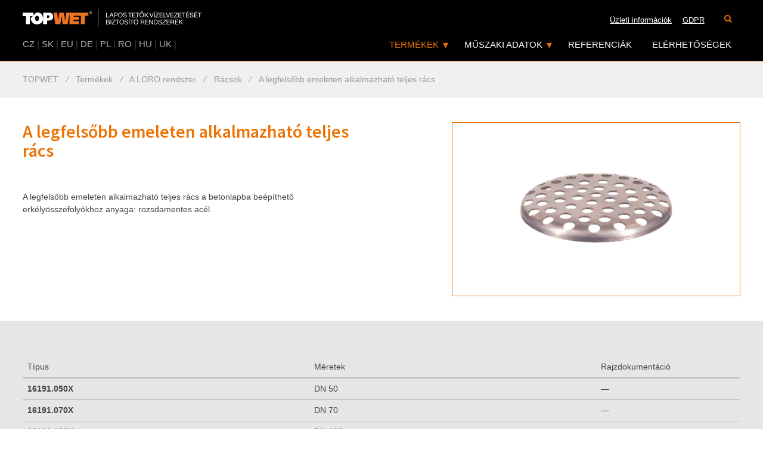

--- FILE ---
content_type: text/html; charset=UTF-8
request_url: https://www.topwet.hu/a-legfelsobb-emeleten-alkalmazhato-teljes-racs-p193
body_size: 23903
content:
<!DOCTYPE html>
<html class="no-js" lang="hu">
<head>
	<title>
			A legfelsőbb emeleten alkalmazható teljes rács
 | TOPWET
	</title>
	<meta http-equiv="content-type" content="text/html; charset=utf-8">
	<meta name='keywords' content='A legfelsőbb emeleten alkalmazható teljes rács'>
	<meta name='description' content=''>
	<meta name="robots" content="all,follow">
	<meta name="revisit-after" content="1 days">
	<meta name="viewport" content="width=device-width, initial-scale=1">
	<meta property="og:url"                content="">
	<meta property="og:title"              content="A legfelsőbb emeleten alkalmazható teljes rács">
	<meta property="og:description"        content="">


	<script type="text/javascript">var useAutoCenter = true;</script>








	<script src="/repository/js/jquery-1.9.1.min.js"></script>
	<script>window.jQuery || document.write('<script src="/repository/js/jquery-1.9.1.min.js"><\/script>')</script>

		<script type="text/javascript" src="/repository/js/lightbox2/js/lightbox.min.js?ver=1.7.14"></script>
		<script type="text/javascript" src="/repository/js/modernizr/modernizr.custom.01178.js?ver=1.7.14"></script>
		<script type="text/javascript" src="/repository/js/jquery.cycle2.min.js?ver=1.7.14"></script>
		<script type="text/javascript" src="/repository/js/addingClasses2Links-v2.js?ver=1.7.14"></script>
		<script type="text/javascript" src="/eshop_style/js/search.js?ver=1.7.14"></script>
		<script type="text/javascript" src="/bower_components/refills/source/javascripts/refills/dropdown.js?ver=1.7.14"></script>
		<script type="text/javascript" src="/bower_components/refills/source/javascripts/refills/navigation_centered.js?ver=1.7.14"></script>
		<script type="text/javascript" src="https://www.topwet.hu/js/shared/jquery.scrollTo.min.js?ver=1.7.14"></script>
		<script type="text/javascript" src="https://www.topwet.hu/js/shared/shared.js?ver=1.7.14"></script>
		<script type="text/javascript" src="/repository/js/vAlignImages.js?ver=1.7.14"></script>
		<script type="text/javascript" src="https://www.topwet.hu/js/default.js?ver=1.7.14"></script>
		<script type="text/javascript" src="https://www.topwet.hu/js/jquery.pulse.js?ver=1.7.14"></script>

	<link type="text/css" rel="stylesheet" href="/eshop_style/style/search.css?ver=1.7.14">
	<link type="text/css" rel="stylesheet" href="/eshop_style/style/not-found-page.css?ver=1.7.14">
	<link type="text/css" rel="stylesheet" href="/eshop_style/style/404.css?ver=1.7.14">
	<link type="text/css" rel="stylesheet" href="/eshop_style/style/default.css?ver=1.7.14">
	<link type="text/css" rel="stylesheet" href="/repository/js/lightbox2/css/lightbox.css?ver=1.7.14">
	<link type="text/css" rel="stylesheet" href="/repository/styles/global-search.css?ver=1.7.14">
	<link type="text/css" rel="stylesheet" href="https://www.topwet.hu/bower_components/font-awesome/css/font-awesome.min.css?ver=1.7.14">
	<link type="text/css" rel="stylesheet" href="https://www.topwet.hu/style2/default.css?ver=1.7.14">
	<link type="text/css" rel="stylesheet" href="https://www.topwet.hu/style2/color_settings.css?ver=1.7.14">

	<script src="//code.jquery.com/jquery-migrate-1.1.0.js" async></script>

	<!--[if IE 8]>
	<link href="https://www.topwet.hu/style/msie8.css"  rel="stylesheet" type="text/css" />
	<![endif]-->

	<link rel="preload" href="//fonts.googleapis.com/css?family=Source+Sans+Pro:400,500,600,700,500italic,700italic&amp;subset=latin,latin-ext" as="style" onload="this.onload=null;this.rel='stylesheet'">
	<noscript><link rel="stylesheet" href="//fonts.googleapis.com/css?family=Source+Sans+Pro:400,500,600,700,500italic,700italic&amp;subset=latin,latin-ext"></noscript>

	<!--[if (gte IE 6)&(lte IE 8)]>
	<script type="text/javascript" src="/repository/js/selectivizr-min.js"></script>
	<![endif]-->

	<link href="/eshop_style/style/print.css" rel="stylesheet" type="text/css" media="print">
	<link href="https://www.topwet.hu/style2/print.css" rel="stylesheet" type="text/css" media="print">

	<link rel="shortcut icon" type="image/ico" href="https://www.topwet.hu/img/favicon.ico">

<!-- Global site tag (gtag.js) - Google Analytics -->
<script async src="https://www.googletagmanager.com/gtag/js?id=UA-40768581-8" type="text/javascript"></script>
<script type="text/javascript">
	window.dataLayer = window.dataLayer || [];
	function gtag(){dataLayer.push(arguments);}
	gtag('js', new Date());
	gtag('config', "UA-40768581-8");
</script>








</head>
<body class="eshop   hu  " itemscope itemtype="http://schema.org/WebPage">


<img src="https://www.topwet.hu/img/logo/logo-dark.png" class="logo-print">

<div id="wrapper">

<div class="header-wrapper">

<header>

	<div class="top-bar-fixed horizontal-bar-min-hidden"></div>
<div class="centered-content header-content-cover">
	<a href="https://www.topwet.hu/" title="TOPWET" class="logo pull-left">
		<picture>
			<source type="image/svg+xml" srcset="https://www.topwet.hu/img/logo/logo-hu.svg?v=2">
			<img src="https://www.topwet.hu/img/logo/logo-hu.png?v=2">
		</picture>
	</a>
	<nav class="hide-simple" id="topnav">
		<nav class="button-group fl-right">

				<label>
					<a href="https://www.topwet.hu/search/" class="button-group-item" title="">
						<i class="fa fa-search"></i>
					</a>
				</label>


		</nav>


		<div class="dropdown pull-right hidden-desktop">
			<div class="dropdown-container">
					<p class="dropdown-button">HU</p>
				<ul class="dropdown-menu dropdown-select">
								<li>
									<a href="https://www.topwet.cz" class="button-group-item">CZ</a>
								</li>
								<li>
									<a href="https://www.topwet.sk" class="button-group-item">SK</a>
								</li>
								<li>
									<a href="https://www.topwet.eu" class="button-group-item">EU</a>
								</li>
								<li>
									<a href="https://www.topwet.de" class="button-group-item">DE</a>
								</li>
								<li>
									<a href="https://www.topwet.pl" class="button-group-item">PL</a>
								</li>
								<li>
									<a href="https://www.topwet.ro" class="button-group-item">RO</a>
								</li>
								<li>
									<a href="https://www.topwet.hu" class="button-group-item">HU</a>
								</li>
								<li>
									<a href="https://www.topwet.co.uk" class="button-group-item">UK</a>
								</li>
								<li>
									<a href="" class="button-group-item"></a>
								</li>
				</ul>
			</div>
		</div>

		<ul class="fl-right horizontal-bar-hidden">
			<li>
				<a href="/text/uzleti-informaciok" title="Üzleti információk">Üzleti információk</a>
			</li>
			<li>
				<a href="/text/gdpr" title="GDPR">GDPR</a>
			</li>
		</ul>

	</nav>

		<div class="centered-navigation pull-right" id="topmenu">
			<div class="centered-navigation-wrapper">
				<a href="javascript:void(0)" id="js-centered-navigation-mobile-menu" class="centered-navigation-mobile-menu inactive">
					<i class="fa fa-bars"></i>
					<i class="fa fa-times"></i>
					MENU
				</a>
				<nav role="navigation" class="fl-right">
					<ul id="js-centered-navigation-menu" class="centered-navigation-menu show">
						<li class="nav-link more">
							<a href="/eshop/" title="Termékek" class="active has-children">Termékek<span class="placeholder"></span></a>
							<ul class="submenu has-columns">
								<li class="submenu-cover"><ul>
											<li>
												<a href="https://www.topwet.hu/teto-viznyelok-es-viznyelo-csonkok/" title="Tető víznyelők és víznyelő csonkok">Tető víznyelők és víznyelő csonkok</a>
											</li>
										
											<li>
												<a href="https://www.topwet.hu/terasz-viznyelok/" title="Terasz víznyelők">Terasz víznyelők</a>
											</li>
										
											<li>
												<a href="https://www.topwet.hu/szanalasi-viznyelok-es-paraszellozo-csonkok/" title="Szanálási víznyelők és páraszellőző csonkok">Szanálási víznyelők és páraszellőző csonkok</a>
											</li>
										
											<li>
												<a href="https://www.topwet.hu/hosszabbitott-egyretegu-teto-viznyelok/" title="Hosszabbított egyrétegű tető víznyelők">Hosszabbított egyrétegű tető víznyelők</a>
											</li>
										
											<li>
												<a href="https://www.topwet.hu/kiegeszitok-viznyelokhoez/" title="Kiegészítők víznyelőkhöz">Kiegészítők víznyelőkhöz</a>
											</li>
										
											<li>
												<a href="https://www.topwet.hu/balkon-viznyelok-es-kiegeszitok/" title="Balkon víznyelők és kiegészítők">Balkon víznyelők és kiegészítők</a>
											</li>
										
											<li>
												<a href="https://www.topwet.hu/kifolyok-es-biztonsagi-tulfolyok/" title="Kifolyók és biztonsági túlfolyók">Kifolyók és biztonsági túlfolyók</a>
											</li>
										
											<li>
												<a href="https://www.topwet.hu/zoeldteto-aknak/" title="Zöldtető aknák">Zöldtető aknák</a>
											</li>
										
											<li>
												<a href="https://www.topwet.hu/paraszellozo-csonkok-es-atvezetesek/" title="Páraszellőző csonkok és átvezetések">Páraszellőző csonkok és átvezetések</a>
											</li>
										
											<li>
												<a href="https://www.topwet.hu/tomito-gallerok-csoszerelvenyek/" title="Tömítő gallérok – csőszerelvények">Tömítő gallérok – csőszerelvények</a>
											</li>
										
											<li>
												<a href="https://www.topwet.hu/kavicslecek/" title="Kavicslécek">Kavicslécek</a>
											</li>
										
											<li>
												<a href="https://www.topwet.hu/hofogok/" title="Hófogók">Hófogók</a>
											</li>
										</ul></li><li class="submenu-cover"><ul>
											<li>
												<a href="https://www.topwet.hu/vizvisszatarto-toldat/" title="Vízvisszatartó toldat">Vízvisszatartó toldat</a>
											</li>
										
											<li>
												<a href="https://www.topwet.hu/huzatfokozo-turbina-150/" title="Huzatfokozó turbina">Huzatfokozó turbina</a>
											</li>
										
											<li>
												<a href="https://www.topwet.hu/tetohejazati-hiba-jelzese/" title="Tetőhéjazati hiba jelzése">Tetőhéjazati hiba jelzése</a>
											</li>
										
											<li>
												<a href="https://www.topwet.hu/egyeb-tetoelemek/" title="Egyéb tetőelemek">Egyéb tetőelemek</a>
											</li>
										
											<li>
												<a href="https://www.topwet.hu/megoldasok-parkolohazakhoz/" title="Megoldások parkolóházakhoz">Megoldások parkolóházakhoz</a>
											</li>
										
											<li>
												<a href="https://www.topwet.hu/a-loro-rendszer/" title="A LORO rendszer">A LORO rendszer</a>
											</li>
										
                                </ul></li>
							</ul>
						</li>
						<li class="nav-link more">
							<a href="/text/muszaki-adatok" title="Műszaki adatok" class="has-children">Műszaki adatok<span class="placeholder"></span></a>
                            <ul class="submenu">
                                <li>
                                    <a href="/text/rajzdokumentacio-dwg-formatumban" title="Rajzdoku­mentáció DWG formátumban">Rajzdoku­mentáció DWG formátumban</a>
                                </li>
                                <li>
                                    <a href="/text/rajzdokumentacio-rfa-formatumban" title="Rajzdoku­mentáció RFA formátumban">Rajzdoku­mentáció RFA formátumban</a>
                                </li>
                                <li>
                                    <a href="/text/mintaosszeallitasok-es-reszletek" title="Mintaösszeál­lítások és részletek">Mintaösszeál­lítások és részletek</a>
                                </li>
                                <li>
                                    <a href="/text/katalogus" title="Katalógus">Katalógus</a>
                                </li>
                                <li>
                                    <a href="/text/onszabalyzo-elektromos-futese" title="Önszabályzó elektromos fűtése">Önszabályzó elektromos fűtése</a>
                                </li>
                                <li>
                                    <a href="/text/vizszigetelo-gallerok" title="Vízszigetelő gallérok">Vízszigetelő gallérok</a>
                                </li>
                                <li>
                                    <a href="/text/a-vizelvezeto-rendszer-kiszamitasa" title="A vízelvezető rendszer kiszámítása">A vízelvezető rendszer kiszámítása</a>
                                </li>
                                <li>
                                    <a href="/text/tanusitvanyok" title="Tanúsítványok">Tanúsítványok</a>
                                </li>
                                <li>
                                    <a href="/text/lekerdezesek" title="Lekérdezések">Lekérdezések</a>
                                </li>
                            </ul>
						</li>
						<li class="nav-link pre-last">
							<a href="/text/referenciak" title="Referenciák">Referenciák<span class="placeholder"></span></a>
						</li>
						<li class="nav-link last">
							<a href="/text/elerhetosegek" title="Elérhetőségek">Elérhetőségek<span class="placeholder"></span></a>
						</li>
						<li class="nav-link horizontal-bar-min-hidden">
							<a href="/text/uzleti-informaciok" title="Üzleti információk">Üzleti információk</a>
						</li>
						<li class="nav-link horizontal-bar-min-hidden">
							<a href="/text/gdpr" title="GDPR">GDPR</a>
						</li>
					</ul>
				</nav>
			</div>
			<ul class="lang-list-inline pull-left hidden-mobile">
							<li>
								<a href="https://www.topwet.cz">CZ</a>
							</li>
							<li>|</li>
							<li>
								<a href="https://www.topwet.sk">SK</a>
							</li>
							<li>|</li>
							<li>
								<a href="https://www.topwet.eu">EU</a>
							</li>
							<li>|</li>
							<li>
								<a href="https://www.topwet.de">DE</a>
							</li>
							<li>|</li>
							<li>
								<a href="https://www.topwet.pl">PL</a>
							</li>
							<li>|</li>
							<li>
								<a href="https://www.topwet.ro">RO</a>
							</li>
							<li>|</li>
							<li>
								<a href="https://www.topwet.hu">HU</a>
							</li>
							<li>|</li>
							<li>
								<a href="https://www.topwet.co.uk">UK</a>
							</li>
							<li>|</li>
							<li>
								<a href=""></a>
							</li>
							
			</ul>
		</div>
</div>
</header>

</div> 

<div id="drobecky">
	<div class="navi-path centered-content" itemscope itemtype="http://data-vocabulary.org/Breadcrumb">



											<a href="https://www.topwet.hu/"

					 itemprop="url"><span itemprop="title">
					 
					TOPWET</span></a>
										<i>&frasl;</i>
						<a href="https://www.topwet.hu/eshop/"><span itemprop="title">Termékek</span></a>

								<i>&frasl;</i>


											<a href="https://www.topwet.hu/a-loro-rendszer/"

					 itemprop="url"><span itemprop="title">
					 
						A LORO rendszer</span></a>

								<i>&frasl;</i>


											<a href="https://www.topwet.hu/loro-racsok/"

					 itemprop="url"><span itemprop="title">
					 
						Rácsok</span></a>



							<i>&frasl;</i>
					<a href="" class="posledni-aktivni-kategorie" itemprop="url"><span itemprop="title">
						A legfelsőbb emeleten alkalmazható teljes rács
					</span></a>

	</div>
</div>

<div id="container" class="">

 
<div id="detail" itemscope itemtype="http://schema.org/Product">


<div class="centered-content row row-bg-white padding-vertical-md">

	<div class="col-sm-6">
		<h1 itemprop="name">A legfelsőbb emeleten alkalmazható teljes rács </h1>

			<div class="product-long-desc tiny offset-bottom">
				<p>A legfelsőbb emeleten alkalmazható teljes rács a betonlapba beépíthető erkélyösszefolyókhoz anyaga: rozsdamentes acél.</p>
			</div>
	</div>

	<div id="image" class="col-sm-5 pull-right row-bg-white">
	<a href="https://www.topwet.hu/image/750/172.png" class="lightbox" title="A legfelsőbb emeleten alkalmazható teljes rács">
		<img src="https://www.topwet.hu/image/750/172.png" alt="A legfelsőbb emeleten alkalmazható teljes rács" title="A legfelsőbb emeleten alkalmazható teljes rács" itemprop="image">
	</a>

	</div><!-- image ends -->
</div>

			

<div class="row-bg-gray padding-vertical-md detail-variants">
	<div class="centered-content">
		<h3></h3>
	<table class="table table-responsive techn-spec offset-top">
		<thead>
		<tr>
			<th>Típus</th>
			<th>
				Méretek
			</th>
			<th class="no-wrap">Rajzdokumentáció</th>
		</tr>
		</thead>
		<tbody>
		<tr itemscope intemtype="http://schema.org/Product" itemprop="isVariantOf">
			<td itemprop="name" data-title="Típus"><strong>16191.050X</strong></td>
			<td data-title="Méretek">
					DN 50
			</td>
			<td data-title="Rajzdokumentáció">
									&mdash;
			</td>
		<tr>
		<tr itemscope intemtype="http://schema.org/Product" itemprop="isVariantOf">
			<td itemprop="name" data-title="Típus"><strong>16191.070X</strong></td>
			<td data-title="Méretek">
					DN 70
			</td>
			<td data-title="Rajzdokumentáció">
									&mdash;
			</td>
		<tr>
		<tr itemscope intemtype="http://schema.org/Product" itemprop="isVariantOf">
			<td itemprop="name" data-title="Típus"><strong>16191.100X</strong></td>
			<td data-title="Méretek">
					DN 100
			</td>
			<td data-title="Rajzdokumentáció">
									&mdash;
			</td>
		<tr>
		</tbody>
	</table>
	</div>
</div>







</div><!-- detail -->
 


<!-- id='left-pan' -->
</div> <!-- content -->

<div id="foo-top" class="hide-simple padding-vertical-md hidden-print">
	<div class="centered-content">
        <div class="foo-columns-cover">
		    <div class="text-comp flexbox-cover row">
	<div class="text-comp-item col-xs-12 col-sm-6 col-md-1 col-lg-0 grow-1">
		<div class="text-comp-item-inner">
			<div class="text-comp-item-text">
				<p><img src="/upload/img/loga/logo-topwet-white.png" alt="" width="200" /><br /><br /></p>
<p>Kínálatunkban megtalálja a lapos tetők vízelvezető rendszereihez szükséges termékek teljes körű választékát, a TOPSAFE zuhanásgátló rendszereket, valamint számos egyéb kiegészítőt.</p>
<p><strong><br />Kövessen minket a közösségi hálózatokon!</strong></p>
<p> </p>
<p><strong><a href="https://www.facebook.com/topwet/" target="_blank"><img src="/upload/img/loga/facebook.png" alt="" /></a><br /></strong></p>
			</div>
		</div>

	</div>
	<div class="text-comp-item col-xs-12 col-sm-6 col-md-1 col-lg-0 grow-1">
		<div class="text-comp-item-inner">
			<div class="text-comp-item-text">
				<p>Nem találta, amit keresett?<br />Hasznos lehet Önnek:</p>
<p> </p>
<p><strong><a href="/eshop/">Termékek</a></strong></p>
<p><strong><a href="/text/muszaki-adatok">Műszaki adatok</a></strong></p>
<p><strong><a href="/text/uzleti-informaciok">Üzleti feltételek</a></strong></p>
<p><strong><a href="/text/katalogus">Katalógus</a></strong></p>
<p><strong><a href="/text/elerhetosegek">Elérhetőségek</a></strong></p>
<p><strong><a href="/text/az-ugyfelek-szemelyes-adatai-gdpr-alapjan-torteno-kezelesenek-alapelvei">Az ügyfelek személyes adatai GDPR alapján történő kezelésének alapelvei</a></strong></p>
<ul>
</ul>
			</div>
		</div>

	</div>
	<div class="text-comp-item col-xs-12 col-sm-6 col-md-1 col-lg-0 grow-1">
		<div class="text-comp-item-inner">
			<div class="text-comp-item-text">
				<p>Tanácsra van szüksége?</p>
<p><a href="/text/elerhetosegek">Lépjen kapcsolatba velünk!</a></p>
			</div>
		</div>

	</div>
</div>
        </div>
	</div>
</div>
<footer id="foo" class="hide-simple hidden-print">
	<div id="in-foo" class="centered-content">
		<div class="row offset-top-lg in-foo-content">
			<a href="http://www.pfgroup.cz" class="pf-group footer-logo offset-bottom">
				<picture>
					<source type="image/svg+xml" srcset="https://www.topwet.hu/img/shared/footer-logo/pfgroup.svg">
					<img src="https://www.topwet.hu/img/shared/footer-logo/pfgroup.png">
				</picture>
			</a>
            <div class="foo-brands">
                <div>
                    <strong>A PF GROUP tagja</strong>
                </div>
                <div class="row">
                            <div class="foo-logo-cover col-lg-4 col-md-4 col-sm-6 col-xs-6">
                                <a href="http://www.topwet.hu" class="footer-logo">
                                <picture>
                                    <source type="image/svg+xml" srcset="https://www.topwet.hu/img/shared/footer-logo/topwet-hu.svg?v=3">
                                    <img src="https://www.topwet.hu/img/shared/footer-logo/topwet-hu.png?v=3">
                                </picture>
                                </a>
                            </div>
                            <div class="foo-logo-cover col-lg-4 col-md-4 col-sm-6 col-xs-6">
                                <a href="http://www.topsafe.co.hu" class="footer-logo">
                                <picture>
                                    <source type="image/svg+xml" srcset="https://www.topwet.hu/img/shared/footer-logo/topsafe-hu.svg?v=3">
                                    <img src="https://www.topwet.hu/img/shared/footer-logo/topsafe-hu.png?v=3">
                                </picture>
                                </a>
                            </div>
                            <div class="foo-logo-cover col-lg-4 col-md-4 col-sm-6 col-xs-6">
                                <a href="http://www.topstep.hu" class="footer-logo">
                                <picture>
                                    <source type="image/svg+xml" srcset="https://www.topwet.hu/img/shared/footer-logo/topstep-hu.svg?v=3">
                                    <img src="https://www.topwet.hu/img/shared/footer-logo/topstep-hu.png?v=3">
                                </picture>
                                </a>
                            </div>
                            <div class="foo-logo-cover col-lg-4 col-md-4 col-sm-6 col-xs-6">
                                <a href="http://www.topset.cz" class="footer-logo">
                                <picture>
                                    <source type="image/svg+xml" srcset="https://www.topwet.hu/img/shared/footer-logo/topset-en.svg?v=3">
                                    <img src="https://www.topwet.hu/img/shared/footer-logo/topset-en.png?v=3">
                                </picture>
                                </a>
                            </div>
                            <div class="foo-logo-cover col-lg-4 col-md-4 col-sm-6 col-xs-6">
                                <a href="http://www.cemvin.eu" class="footer-logo">
                                <picture>
                                    <source type="image/svg+xml" srcset="https://www.topwet.hu/img/shared/footer-logo/cemvin-cs.svg?v=3">
                                    <img src="https://www.topwet.hu/img/shared/footer-logo/cemvin-cs.png?v=3">
                                </picture>
                                </a>
                            </div>
                </div>
            </div>
		</div>
		<div id="copyright" class="padding-vertical-sm text-center">
			<p>&copy;&nbsp;2026 <a href="https://www.topwet.hu/" title="TOPWET">https://www.topwet.hu</a>
				| <a href="https://www.topwet.hu/frontend-sitemap/" title="Sitemap">Sitemap</a>
				| </p>
		</div>
	</div>
</footer>

</div> <!-- /wrapper -->



	<script type="text/javascript">
      var leady_track_key="bZL5Zao5EO1SGaFT";
      (function(){
          var l=document.createElement("script");l.type="text/javascript";l.async=true;
          l.src='https://t.leady.com/'+leady_track_key+"/L.js";
          var s=document.getElementsByTagName("script")[0];s.parentNode.insertBefore(l,s);
      })();
	</script>

</body>
</html>


--- FILE ---
content_type: text/javascript
request_url: https://www.topwet.hu/repository/js/addingClasses2Links-v2.js?ver=1.7.14
body_size: 2230
content:

/**
 *  PRIDA SOUBORUM pdf, doc, xls txt zip rar ppt classu filetype
 *  + NEJAKY TRICKY S OTEVIRANIM TECHTO SOUBORU DO NOVEHO OKNA
 *
 *  V2:
 *  	- nove se resi pridavani ikonek a stylu v SASS mixinu repository/sass/addons/_file-types.scss
 *  	- odstraneni pridavani a modifikace stylu u odkazu, pripadne obrazku vnorenych do odkazu
 *  	- ponechana pouze pouze moznost otevirani odkazu do noveho okna a pridavani class
 */  


// "javascript bez javascriptu" - otevirani odkazu v novem okne
function aktualizujOdkazy() {
  if(!document.getElementsByTagName) return false;
  var links = document.getElementsByTagName("a");
  for (var i=0; i < links.length; i++) {
    if(links[i].className.match("popup") && typeof links[i].dataset.lightbox === "undefined") {
      links[i].onclick = function () {
      	if ($(this).attr('onClick') !== "") {
	  		eval($(this).attr('onClick'));	 // nutne pro vykonani napr. GA eventu
	  	}
        return !window.open(this.href);
      }
    }
  }
}
window.onload=aktualizujOdkazy;

// Settings for filetypes links and others

$(document).ready(function(){
	aktualizujOdkazy(); // v chrome se obcas nenacetly pomoci window.onload

	$("a[href$='.pdf'], a[href$='.doc'], a[href$='.docx'], a[href$='.xls'], a[href$='.xlsx'], a[href$='.txt'], a[href$='.zip'], a[href$='.rar'], a[href$='.ppt'], a[href$='.pptx'], a[href$='.pps'], a[href$='.mp3'], a[href$='.wma'], a[href$='.avi'], a.video, .ke-stazeni a.external").addClass('filetype');
     
	// Add email icons to email links
	$("a[href^='mailto:']").addClass("email");

	//Add external link icon to external links - 
	$('a').filter(function() {
		//Compare the anchor tag's host name with location's host name
	    return this.hostname && this.hostname !== location.hostname;
	  }).addClass("external");
	
	// Finally makes the link to popup
	$("a[href$='.pdf'], a[href$='.doc'], a[href$='.docx'], a[href$='.xls'], a[href$='.xlsx'], a[href$='.txt'], a[href$='.zip'], a[href$='.rar'], a[href$='.ppt'], a[href$='.pptx'], a[href$='.aspx'], a[href$='.pps'], a[href$='.mp3'], a[href$='.wma'], a[href$='.avi']").addClass('popup');
	$('a.external, a.filetype, a.video').addClass("popup");
	$('a.filetype, a.video').removeAttr("target");
   	    
});
